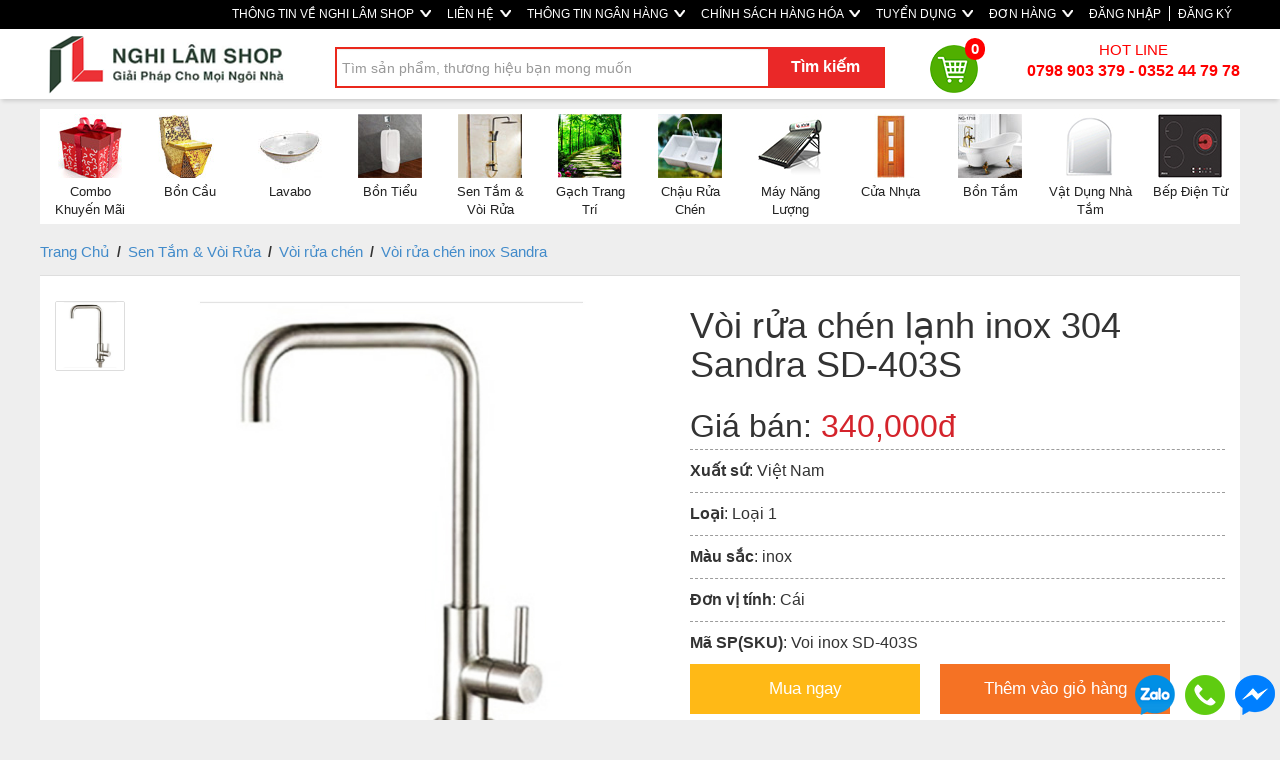

--- FILE ---
content_type: text/html; charset=utf-8
request_url: https://nghilamshop.com/San-pham/Voi-rua-chen-lanh-inox-304-Sandra-SD-403S-Loai-1-841.html
body_size: 81743
content:
<!DOCTYPE html>
<html lang="en">
<head>
    <meta charset="utf-8" />
    <meta http-equiv="refresh" content="1500">
    <title>V&#242;i rửa ch&#233;n lạnh inox 304 Sandra SD-403S - Nghi Lam Shop - nghilamshop.com</title>
    <link href="/favicon.ico" rel="shortcut icon" type="image/x-icon" />
    <meta http-equiv="X-UA-Compatible" content="IE=edge" />
    <meta name="viewport" content="width=device-width, initial-scale=1" />
    <meta http-equiv="P3P" cp="CAO DSP COR PSDa CONi TELi OUR STP COM NAV">
    <meta name="title" content="V&#242;i rửa ch&#233;n lạnh inox 304 Sandra SD-403S" />
    <meta name="og:title" content="V&#242;i rửa ch&#233;n lạnh inox 304 Sandra SD-403S" />
    <meta name="og:type" content="NghiLamShop" />
	<meta property="og:title" content="V&#242;i rửa ch&#233;n lạnh inox 304 Sandra SD-403S" />
    <meta property="og:type" content="NghiLamShop" />
    <meta name="fb:app_id" content="141487806439691" />
    <meta property="og:site_name" content="V&#242;i rửa ch&#233;n lạnh inox 304 Sandra SD-403S"/>

    <meta property="og:url" content="https://nghilamshop.com/San-pham/Voi-rua-chen-lanh-inox-304-Sandra-SD-403S-Loai-1-841.html"/>
    <meta name="twitter:url" content="https://nghilamshop.com/San-pham/Voi-rua-chen-lanh-inox-304-Sandra-SD-403S-Loai-1-841.html"/>
    <meta name="twitter:title" content="V&#242;i rửa ch&#233;n lạnh inox 304 Sandra SD-403S" />
        <meta name="description" content="nghilamshop.com - Nghi Lam Shop - Kênh chuyên cung cấp vật liêu xây dựng và trang trí nội thất" />
        <meta property="og:description" content="nghilamshop.com - Nghi Lam Shop - Kênh chuyên cung cấp vật liêu xây dựng và trang trí nội thất" />
        <meta name="twitter:description" content="nghilamshop.com - Nghi Lam Shop - Kênh chuyên cung cấp vật liêu xây dựng và trang trí nội thất" />
            <meta name="keywords" content="V&#242;i rửa ch&#233;n lạnh inox 304 Sandra SD-403S" />
            <meta property="og:image" content="https://nghilamshop.com/SalesUploads/39/14022020/9b48ebb0-9134-42a7-9295-059192b9363e.jpg"/>    
        <meta name="twitter:image" content="https://nghilamshop.com/SalesUploads/39/14022020/9b48ebb0-9134-42a7-9295-059192b9363e.jpg" />
    <link href="/Content/css/Frontend/reset?v=Hgj9z3Zx_WaNWrQDyvH6pYyWsW01Px9C4A3foelHpAk1" rel="stylesheet"/>
<link href="/Content/bootstrap?v=J2Pi3i7ohDZkJQWDWlQStdJtR0TPr0t8vF8A1SJRMjA1" rel="stylesheet"/>

    <link href="/Content/css/Frontend/stylesheet?v=gBOttIPx7S2tYHlqleMNvB9-FETY2NmMNb_EpCitdRQ1" rel="stylesheet"/>


    <script src="/bundles/jquery?v=DZqcTVBZQs4LsHvVEWnUqeZAIdFpEhFR6k63hAZsgf01"></script>
<script src="/bundles/common?v=ZQ79uYwyeltSBqBvUso3ml3ZOEFarzPEp5fMYS-frZA1"></script>
<script src="/bundles/jquery.cycle.all.2.74?v=2Zl2-UgDm371AOMAhHwF1v1Vn1aQ8rhKzPfzJ3ZPPMc1"></script>
<script src="/bundles/jcarousellite?v=9VyOr1PPcFTefmJuv0c2SLNkuQRkw8TXIg9mLfTGliY1"></script>

    <script src="/bundles/upload-image?v=sjq4RBKN6SpSoGxInkbzVX5K3TR3w9wyFDPWxzP1YMk1"></script>

    <script src="/bundles/function?v=_M4yEK8W_oFRXM4ny6DEOIiqAL0s7XH1Sdqbzt-r-PY1"></script>

    <script src="/bundles/bootstrap?v=YdjHmD6qRd6k8swxpLlQYWNSnaPfQoHyhUuPF8NPAXs1"></script>

    
	
	<script type="text/javascript">
		if (navigator.userAgent.match(/IEMobile\/10\.0/)) {
			var msViewportStyle = document.createElement("style");
			msViewportStyle.appendChild(
				document.createTextNode(
					"@-ms-viewport{width:auto!important}"
				)
			);
			document.getElementsByTagName("head")[0].
				appendChild(msViewportStyle);
		}
	</script>
	
	<!-- Global site tag (gtag.js) - Google Ads: 626881054 -->
	<script async src="https://www.googletagmanager.com/gtag/js?id=AW-626881054"></script>
	<script> 
		window.dataLayer = window.dataLayer || [];
		function gtag(){dataLayer.push(arguments);} 
		gtag('js', new Date());
		gtag('config', 'AW-626881054');
	</script> 
	
	
	<script>
	  gtag('event', 'page_view', {
		'send_to': 'AW-626881054',
		'ecomm_prodid': 'productids'
	  });
	</script>
	
	<script async custom-element="amp-analytics" src="https://cdn.ampproject.org/v0/amp-analytics-0.1.js"></script>
</head>

<body>
	<!--facebook-->

	<div id="fb-root"></div>
	<script>    (function (d, s, id) {
			var js, fjs = d.getElementsByTagName(s)[0];
			if (d.getElementById(id)) return;
			js = d.createElement(s); js.id = id;
			js.src = 'https://connect.facebook.net/vi_VN/sdk.js#xfbml=1&version=v2.11&appId=266598641082656&autoLogAppEvents=1';
			fjs.parentNode.insertBefore(js, fjs);
		} (document, 'script', 'facebook-jssdk'));
	 </script>
 
<div class="top-link">
    <div class="container">
    <div class="row">
        <ul class="nav navbar-nav">
            <li>
                <a class="Contact" href="/About">
                    THÔNG TIN VỀ NGHI LÂM SHOP
                    <img src="/Content/Frontend/img/home/arrow-white-bold.png" style="vertical-align: middle; margin-left: 3px; margin-top: -3px;" />
                </a>
            </li>
            <li>
                <a class="Contact" href="/Home/Contact">
                    LIÊN HỆ
                    <img src="/Content/Frontend/img/home/arrow-white-bold.png" style="vertical-align: middle; margin-left: 3px; margin-top: -3px;" />
                </a>
            </li>
            <li>
                <a href="/Home/Bank" class="service">
                    THÔNG TIN NGÂN HÀNG
                    <img src="/Content/Frontend/img/home/arrow-white-bold.png" style="vertical-align: middle; margin-left: 3px; margin-top: -3px;" />
                </a>
            </li>
            <li>
                <a href="/Information/Index" class="service">
                    CHÍNH SÁCH HÀNG HÓA
                    <img src="/Content/Frontend/img/home/arrow-white-bold.png" style="vertical-align: middle; margin-left: 3px; margin-top: -3px;" />
                </a>
            </li>

            <li>
                <a class="Resource" href="/HR/Index">
                    TUYỂN DỤNG
                    <img src="/Content/Frontend/img/home/arrow-white-bold.png" style="vertical-align: middle; margin-left: 3px; margin-top: -3px;" />
                </a>
            </li>

                <li>
                    <a class="Resource" href="/Account/Login?returnUrl=/Order/Transaction">
                        ĐƠN HÀNG
                        <img src="/Content/Frontend/img/home/arrow-white-bold.png" style="vertical-align: middle; margin-left: 3px; margin-top: -3px;" />
                    </a>
                </li>

            


    <li><a href="/Account/Login?returnUrl=/" id="loginLink">ĐĂNG NHẬP</a></li>
    <li role="separator" class="divider" style="width: 1.3px; height: 15px; background: #fff; margin-top: 6px;"></li>
    <li><a href="/Account/Register?returnUrl=/" id="loginLink">ĐĂNG KÝ</a></li>


            <li class="dropdown" style="display:none;">
                <a href="#" class="dropdown-toggle" data-toggle="dropdown" role="button" aria-haspopup="true" aria-expanded="false">
                    <span class="caret"></span>
                    <img src="/Content/Frontend/img/vn-flag.png" style="vertical-align: middle; margin-left: 3px;" />
                </a>
                <ul class="dropdown-menu">
                    <li>
                        <a href="#" target="_blank">
                            <img src="/Content/Frontend/img/us-flag.png" style="vertical-align: middle; margin-left: 3px;" /> English
                        </a>
                    </li>
                    <li role="separator" class="divider"></li>
                    <li>
                        <a href="#" target="_blank">
                            <img src="/Content/Frontend/img/vn-flag.png" style="vertical-align: middle; margin-left: 3px;" /> Vietnamese
                        </a>
                    </li>
                </ul>
            </li>
        </ul>
        </div>
    </div>
</div>

<style>
 .top-link
    {
        background: #000 !important; 
    }
    
    .top-link .container .navbar-nav 
    {
        float:right;
    }
    
   .top-link .container .navbar-nav > li > a 
    {
        padding-top: 0px;
        padding-bottom: 0px;
        line-height: 25px;
        color: #fff;
        font-size: 12px;
        padding: 2px 8px;
        font-family: arial;
        font-weight: 400;
    }
    
    .top-link .container .navbar-nav > li > a:hover 
    {
       color: #000;
    }
    
    .nav .caret {
        border-top-color: #fff;
        border-bottom-color: #fff;
    }

</style>
<div class="row search">
    <div class="container">
        <div class="logo col-md-3 col-sm-4 col-xs-12" style="padding:0px; width: 280px;">
            <a class="logo" href="/" style="margin-left:17px;">
                <img src="/Content/Frontend/img/logo.png" style="margin-bottom:5px;margin-top:5px;" />
            </a>
        </div>
        <div id="searchArea" class="col-md-9 col-sm-8 col-xs-12" style="width: calc(100% - 280px);">
            <ul class="top-search-area">
                <form class="navbar-form navbar-left" role="search">
                    <div class="form-group">
                        <input type="text" autocomplete="off" class="form-control search-text-input" placeholder="Tìm sản phẩm, thương hiệu bạn mong muốn" id="txtSearch">
                    </div>
                    <button type="button" class="btn btn-default btn-search" id="btnSearch">Tìm kiếm</button>
                </form>

                <div class="search-popup">

                </div>

                <a href="/Order" class="cart">
                    <img src="/Content/Frontend/menu/cart.png" />
                    <div class="number">0</div>
                </a>
                <div class="hotline">
                    HOT LINE </br>
                    <span><b>0798 903 379 - 0352 44 79 78</b></span>
                </div>
            </ul>
        </div>
        <div class="clear"></div>
    </div>
</div>

<div id="cateory-length" class="container">
    <div class="category-hozential">
        <ul>
                    <li>
                        <a href="../Combo-Khuyen-Mai-18.html">
                            <div class="img">
                                <img src="/Content/Frontend/category/icon/18.jpg?v=2" title="Combo Khuyến Mãi" />
                            </div>
                            <div class="description">
                                Combo Khuyến M&#227;i
                            </div>
                        </a>
                    </li>
                    <li>
                        <a href="../Bon-Cau-11.html">
                            <div class="img">
                                <img src="/Content/Frontend/category/icon/11.jpg?v=2" title="Bồn Cầu" />
                            </div>
                            <div class="description">
                                Bồn Cầu
                            </div>
                        </a>
                    </li>
                    <li>
                        <a href="../Lavabo-8.html">
                            <div class="img">
                                <img src="/Content/Frontend/category/icon/8.jpg?v=2" title="Lavabo" />
                            </div>
                            <div class="description">
                                Lavabo
                            </div>
                        </a>
                    </li>
                    <li>
                        <a href="../Bon-Tieu-15.html">
                            <div class="img">
                                <img src="/Content/Frontend/category/icon/15.jpg?v=2" title="Bồn Tiểu" />
                            </div>
                            <div class="description">
                                Bồn Tiểu
                            </div>
                        </a>
                    </li>
                    <li>
                        <a href="../Sen-Tam-Voi-Rua-16.html">
                            <div class="img">
                                <img src="/Content/Frontend/category/icon/16.jpg?v=2" title="Sen Tắm & Vòi Rửa" />
                            </div>
                            <div class="description">
                                Sen Tắm &amp; V&#242;i Rửa
                            </div>
                        </a>
                    </li>
                    <li>
                        <a href="../Gach-Trang-Tri-7.html">
                            <div class="img">
                                <img src="/Content/Frontend/category/icon/7.jpg?v=2" title="Gạch Trang Trí" />
                            </div>
                            <div class="description">
                                Gạch Trang Tr&#237;
                            </div>
                        </a>
                    </li>
                    <li>
                        <a href="../Chau-Rua-Chen-17.html">
                            <div class="img">
                                <img src="/Content/Frontend/category/icon/17.jpg?v=2" title="Chậu Rửa Chén" />
                            </div>
                            <div class="description">
                                Chậu Rửa Ch&#233;n
                            </div>
                        </a>
                    </li>
                    <li>
                        <a href="../May-Nang-Luong-12.html">
                            <div class="img">
                                <img src="/Content/Frontend/category/icon/12.jpg?v=2" title="Máy Năng Lượng" />
                            </div>
                            <div class="description">
                                M&#225;y Năng Lượng
                            </div>
                        </a>
                    </li>
                    <li>
                        <a href="../Cua-Nhua-9.html">
                            <div class="img">
                                <img src="/Content/Frontend/category/icon/9.jpg?v=2" title="Cửa Nhựa" />
                            </div>
                            <div class="description">
                                Cửa Nhựa
                            </div>
                        </a>
                    </li>
                    <li>
                        <a href="../Bon-Tam-10.html">
                            <div class="img">
                                <img src="/Content/Frontend/category/icon/10.jpg?v=2" title="Bồn Tắm" />
                            </div>
                            <div class="description">
                                Bồn Tắm
                            </div>
                        </a>
                    </li>
                    <li>
                        <a href="../Vat-Dung-Nha-Tam-14.html">
                            <div class="img">
                                <img src="/Content/Frontend/category/icon/14.jpg?v=2" title="Vật Dụng Nhà Tắm" />
                            </div>
                            <div class="description">
                                Vật Dụng Nh&#224; Tắm
                            </div>
                        </a>
                    </li>
                    <li>
                        <a href="../Bep-Dien-Tu-13.html">
                            <div class="img">
                                <img src="/Content/Frontend/category/icon/13.jpg?v=2" title="Bếp Điện Từ" />
                            </div>
                            <div class="description">
                                Bếp Điện Từ
                            </div>
                        </a>
                    </li>
        </ul>
    </div>

    <div class="clear"></div>
 </div>
    <style>

        .search.row {
            box-shadow: 0 4px 4px -2px rgba(0,0,0,.15);
            z-index: 10;
            margin-bottom: 10px;
            background: #fff;
        }

            .search.row.fixed {
                position: fixed;
                margin-left: auto;
                margin-right: auto;
                left: 0px;
                right: 0px;
                background: #fff;
                top: 0px;
                z-index: 10000;
            }

            .search.row .container {
                padding-left: 0px;
                padding-right: 0px;
            }

        .search-text-input {
            height: 41px;
            width: 550px;
            padding-left: 5px;
            margin-top: 10px;
            border-radius: 0px;
            border: 2px solid #ea281c;
            line-height: 30px;
        }

        .label-category {
            position: absolute;
            margin-top: 21px;
            margin-left: 10px;
        }

        .btn-search {
            background: #ea2828;
            border-radius: 0px;
            border: 0px;
            margin-left: -117px;
            width: 115px;
            height: 39px;
            margin-top: 10px;
            font-size: 16px;
            color: #fff;
            font-weight: bold;
            position: absolute;
        }

            .btn-search:hover {
                background: #ea2828;
            }

        .search-popup {
            position: absolute;
            display: none;
            margin-top: 58px;
            background: #fff;
            margin-left: 15px;
            z-index: 1000;
            width: 550px;
            border: 1px solid #ddd;
            box-shadow: 1px 1px #888888;
        }

            .search-popup li.search-item {
                line-height: 22px;
                padding-left: 10px;
                padding-top: 7px;
                padding-bottom: 7px;
                border-bottom: 1px solid #ddd;
            }

                .search-popup li.search-item a {
                    color: #000;
                }

                    .search-popup li.search-item a.category-s {
                        color: #777;
                        font-size: 12px;
                    }

        .cart {
            display: inline-block;
            position: relative;
            margin-top: 15px;
            margin-left: 30px;
            font-size: 15px;
            color: #000;
            line-height: 48px;
        }

            .cart:hover {
                cursor: pointer;
                text-decoration: none;
                opacity: 0.7;
                filter: alpha(opacity="70")
            }

            .cart img {
                margin-right: 5px;
            }

            .cart .number {
                line-height: 20px;
                position: absolute;
                background: #ff0000;
                border-radius: 15px;
                padding: 1px 6px;
                color: #fff;
                font-weight: bold;
                margin-top: -55px;
                margin-left: 35px;
            }

        .hotline {
            display: inline-block;
            color: #ff0000;
            font-size: 15px;
            text-align: center;
            margin-top: 10px;
            vertical-align: middle;
            float: right;
        }

            .hotline span {
                font-size: 16px;
                font-weight: bold;
            }


        .category-hozential {
            width: 100%;
            height: 115px;
            background: #fff;
			margin-bottom: 5px;
        }

            .category-hozential ul {
                width: 2000px;
            }

                .category-hozential ul li {
                    float: left;
                    width: 90px;
                    height: 70px;
                    font-size: 13px;
                    font-weight: 500;
                    border-radius: 15px;
                    margin: 5px;
                    text-align: center;
                    vertical-align: bottom;
                    display: table;
                }

                    .category-hozential ul li a {
                        display: table-cell;
                        vertical-align: middle;
                        height: 70px;
                        color: #222;
                        padding-left: 3px;
                        padding-right: 3px;
                    }

                        .category-hozential ul li a .img {
							margin-bottom: 5px;
						}
						
                        .category-hozential ul li a .img img {
                            width: 64px;
                        }
    </style>
    <script>
        function gotoSearchProduct(url) {
            window.location.href = url;
        }

        $(document).ready(function () {
            var length = $('.category-hozential ul li').length * 100;
            $('.category-hozential ul').css('width', length + 'px');
        });
    </script>


    <div id="main-content" class="container">
		
        
        


<link rel="stylesheet" type="text/css" href="../../Content/fancybox/jquery.fancybox.css"/>
<link rel="stylesheet" type="text/css" href="//cdn.jsdelivr.net/jquery.slick/1.6.0/slick.css"/>
<script type="text/javascript" src="//cdn.jsdelivr.net/jquery.slick/1.6.0/slick.min.js"></script>
<script type="text/javascript" src="../../Scripts/jquery.elevatezoom.js"></script>
<script type="text/javascript" src="../../Scripts/jquery.fancybox.pack.js"></script>

<script>
  gtag('event', 'view_item', {
    'send_to': 'AW-626881054',
    'value': 340000,
    'items': [{
      'id': '841',
      'google_business_vertical': 'retail'
    }]
  });
  
  function gtag_report_conversion(url) {
	   var callback = function () {
		   if (typeof(url) != 'undefined') {
			 window.location = url;
		   }
	   }; 
	   gtag('event', 'conversion', {
	     'send_to': 'AW-626881054/br92CJHHmskBENKU5N0C', 'event_callback': callback 
	   }); 
	   return false; 
	  } 
</script>

<div class="body">
    <div class="row">

        <div class="map">
            <a href="/">Trang Chủ</a>

            <span class="arrow-right"> / </span>
            <a href="../Sen-Tam-Voi-Rua-16.html">Sen Tắm &amp; V&#242;i Rửa</a>



                <span class="arrow-right"> / </span>
                <a href="../Voi-rua-chen-39.html">V&#242;i rửa ch&#233;n</a>


                <span class="arrow-right"> / </span>
                <a href="../Voi-rua-chen-inox-Sandra-116.html">V&#242;i rửa ch&#233;n inox Sandra</a>
        </div>

        <div style="background: #fff; padding-bottom: 20px; margin-bottom: 30px;">
            <div>
                <div class="col-md-1 col-sm-1 col-xs-2" style="margin-top: 25px; margin-bottom: 40px;">
                    <div id="gallery_01">
                            <a href="#" data-image="../../SalesUploads/39/14022020/9b48ebb0-9134-42a7-9295-059192b9363e.jpg" data-zoom-image="../../SalesUploads/39/14022020/9b48ebb0-9134-42a7-9295-059192b9363e.jpg" class="active">
                                <img id="img_01" src="../../SalesUploads/39/14022020/9b48ebb0-9134-42a7-9295-059192b9363e.jpg" class="img-responsive" />
                            </a>





                    </div>
                </div>
                <div class="col-md-5 col-sm-5 col-xs-10" style="margin-top: 25px; padding: 0px;">
                    <img id="zoom_09" alt="V&#242;i rửa ch&#233;n lạnh inox 304 Sandra SD-403S" src="../../SalesUploads/39/14022020/9b48ebb0-9134-42a7-9295-059192b9363e.jpg" data-zoom-image="../../SalesUploads/39/14022020/9b48ebb0-9134-42a7-9295-059192b9363e.jpg" class="img-responsive" />
                </div>

                <div class="col-md-6 col-sm-6 col-xs-12" style="padding-left: 50px;">
                    <h1 style="margin-bottom: 20px; margin-top: 30px;">
                        V&#242;i rửa ch&#233;n lạnh inox 304 Sandra SD-403S
                    </h1>

                    <div class="rice" style="font-size: 32px; margin-bottom: 10px;">
                        Giá bán:
                                <span style="color: #d4232b;">340,000đ</span>


                    </div>

                        <div class="date-detail">
                            <span><b>Xuất sứ</b>: Việt Nam</span>
                        </div>

                        <div class="date-detail">
                            <span><b>Loại</b>: Loại 1</span>
                        </div>


                        <div class="date-detail">
                            <span><b>Màu sắc</b>: inox </span>
                        </div>

                        <div class="date-detail">
                            <span><b>Đơn vị tính</b>: C&#225;i </span>
                        </div>

                    <div class="date-detail">
                        <span><b>Mã SP(SKU)</b>: Voi inox SD-403S</span>
                    </div>

                    <div class="cta-area">
                        <div class="buy-product">
                                <a href="/Order?productId=841&buyNow=true" class="buy-now">
                                    <span class="btn-buy-product">
                                        Mua ngay
                                    </span>
                                </a>
                        </div>
                        <div class="buy-product add-to-cart-but">
                                <a href="/Order?productId=841" class="add-to-cart">
                                    <span class="btn-buy-product-cart">
                                        Thêm vào giỏ hàng
                                    </span>
                                </a>
                        </div>
                        <div class="clearfix"> </div>

                        <a class="call-now" id="callNowDetail" style="margin-top: 20px; color: #000; vertical-align: middle; display:block; font-size: 16px;"
                           href="tel:+84798903379" target="_blank">
                            CALL NOW <img src="../../Content/Frontend/img/call-now.png" />
                        </a>
                    </div>

                    <div class="phone-number" style="margin-top: 30px;">
                        <p style="color:Red;">Thời gian giao hàng trong vòng 1 đến 2 ngày tính từ ngày đặt hàng.</p>
                        <h4>Tư vấn đặt hàng:<b style="font-size:18px;"> 0798 903 379 - 0352 44 79 78</b></h4>

                    </div>

                    <div>
                    </div>

                    <ul class="col-md-12 col-sm-12 col-xs-12" style="border: 0 none; float: left; font-size: 100%; list-style-type: none; margin: 20px 10px;padding: 0; display: inline;">
                        <li class="fb_like col-md-3 col-sm-3 col-xs-3" style="margin-right:10px;">
                            <div class="fb-like" data-send="true" data-layout="button_count" data-width="150" data-show-faces="true"></div>
                        </li>
                        <!--li class="col-md-3 col-sm-3 col-xs-3">
            <iframe scrolling="no" frameborder="0" allowtransparency="true" src="https://platform.twitter.com/widgets/tweet_button.1347008535.html#_=1351639095610&amp;count=horizontal&amp;id=twitter-widget-0&amp;
                 lang=en&amp;original_referer=../San-pham/Voi-rua-chen-lanh-inox-304-Sandra-SD-403S-Loai-1-340000-841.html/&amp;
                 via=your_screen_name" class="twitter-share-button twitter-count-horizontal" style="width: 109px; height: 20px;"
                    title="Twitter Tweet Button" data-twttr-rendered="true"></iframe>
        </li-->
                    </ul>
                </div>
            </div>

            <div class="clearfix"> </div>



            <div class="col-md-12 col-sm-12 col-xs-12">
				<div style="display:none;">
                <div class="detail-title">Hình ảnh sản phẩm</div>
                    <div class="image-center">
                        <img alt="Vòi rửa chén lạnh inox 304 Sandra SD-403S" src="../../SalesUploads/39/14022020/9b48ebb0-9134-42a7-9295-059192b9363e.jpg" class="img-responsive" />
                    </div>
                    <p class="description-image"></p>

                                                                                                                                                				</div>
            </div>

                <div class="col-md-12 col-sm-12 col-xs-12 conditions">
                    <div class="detail-title">Thông tin sản phẩm</div>
                    <p style="text-align: center;"><span style="font-size: x-large;"><strong> Vòi rửa chén lạnh inox 304 Sandra SD-403S</strong></span></p>
<p style="text-align: justify;"><strong><span style="font-size: large;"> </span></strong></p>
<p style="text-align: justify;"><span style="font-size: large;"><strong>THÔNG TIN CHI TIẾT SẢN PHẨM</strong></span></p>
<p style="text-align: justify;"><span style="font-size: large;"> Mã sản phẩm: SD-403S </span></p>
<p style="text-align: justify;"><span style="font-size: large;"> Xuất xứ: <em>Việt Nam.</em></span></p>
<p style="text-align: justify;"><span style="font-size: large;"> Chất liệu: <em>inox 304</em>.<em><br /></em></span></p>
<p style="text-align: justify;"><span style="font-size: large;"> Công nghệ :<em>Italy.</em></span></p>
<p style="text-align: justify;"><span style="font-size: large;"> Công năng : <em>rửa chén.</em></span></p>
<p><span style="font-size: large;"><strong> </strong>Bảo hành : 5 năm </span></p>
<p><span style="font-size: large;"> Van lõi xứ có độ bền cao</span></p>
<p><span style="font-size: large;"> Miễn phí vận chuyển khi mua cùng chậu rửa chén</span></p>
<p style="text-align: justify;"><span style="font-size: large;"><em> </em></span></p>
<p style="text-align: justify;"><em><strong> </strong></em></p>
<p style="text-align: justify;"><em> </em></p>
<p> </p>
                </div>
        </div>
    </div>

        <div class="row">
            <div class="top-product-sales">
    <div class="xem-nhieu">
         <h3>Sản phẩm liên quan</h3>
    </div>
    <div class="box-list-product">
        <div class="box-product">
            <a href="../San-pham/Voi-rua-chen-lanh-inox-304-Sandra-SD-402S-Loai-1-840.html">
                <img class="img-responsive" src="./../SalesUploads/39/14022020/2c85ee53-f513-4317-908e-26bd5932c754_320x320.jpg" alt="V&#242;i rửa ch&#233;n lạnh inox 304 Sandra SD-402S" />
            </a>

            <div class="product-name">
                <a href="../San-pham/Voi-rua-chen-lanh-inox-304-Sandra-SD-402S-Loai-1-840.html">
                    V&#242;i rửa ch&#233;n lạnh inox 304 Sandra SD-402S
                </a>
            </div>

            <div class="material">
                Loại 1
            </div>

            <div class="size">
                
            </div>

                    <div class="gia-ban-2">
                        <h5>340,000đ</h5>
                    </div>
                    <div class="gia-thi-truong-2">
                        <h5>
<span style='text-decoration: line-through;'>500,000 đ</span>                        </h5>
                    </div>

        </div>
        <div class="box-product">
            <a href="../San-pham/Voi-rua-chen-lanh-inox-304-Sandra-SD-418S-Loai-1-842.html">
                <img class="img-responsive" src="./../SalesUploads/39/14022020/a2258de5-d349-44d3-bbae-a5aae98b1ef7_320x320.jpg" alt="V&#242;i rửa ch&#233;n lạnh inox 304 Sandra SD-418S" />
            </a>

            <div class="product-name">
                <a href="../San-pham/Voi-rua-chen-lanh-inox-304-Sandra-SD-418S-Loai-1-842.html">
                    V&#242;i rửa ch&#233;n lạnh inox 304 Sandra SD-418S
                </a>
            </div>

            <div class="material">
                Loại 1
            </div>

            <div class="size">
                
            </div>

                    <div class="gia-ban-2">
                        <h5>220,000đ</h5>
                    </div>
                    <div class="gia-thi-truong-2">
                        <h5>
<span style='text-decoration: line-through;'>450,000 đ</span>                        </h5>
                    </div>

        </div>
        <div class="box-product">
            <a href="../San-pham/Voi-rua-chen-lanh-co-gian-inox-304-Sandra-SD-419S-Loai-1-843.html">
                <img class="img-responsive" src="./../SalesUploads/39/14022020/d4dbbd2c-5025-4d0e-bec7-fa2bb2407a8e_320x320.jpg" alt="V&#242;i rửa ch&#233;n lạnh co gi&#227;n inox 304 Sandra SD-419S" />
            </a>

            <div class="product-name">
                <a href="../San-pham/Voi-rua-chen-lanh-co-gian-inox-304-Sandra-SD-419S-Loai-1-843.html">
                    V&#242;i rửa ch&#233;n lạnh co gi&#227;n inox 304 Sandra SD-419S
                </a>
            </div>

            <div class="material">
                Loại 1
            </div>

            <div class="size">
                
            </div>

                    <div class="gia-ban-2">
                        <h5>350,000đ</h5>
                    </div>
                    <div class="gia-thi-truong-2">
                        <h5>
<span style='text-decoration: line-through;'>600,000 đ</span>                        </h5>
                    </div>

        </div>
        <div class="box-product">
            <a href="../San-pham/Voi-rua-chen-nong-lanh-inox-304-Sandra-SD-320-Loai-1-852.html">
                <img class="img-responsive" src="./../SalesUploads/39/14022020/e240c6ed-20ff-4060-8ed4-15c4ef453dda_320x320.jpg" alt="V&#242;i rửa ch&#233;n n&#243;ng lạnh inox 304 Sandra SD-320" />
            </a>

            <div class="product-name">
                <a href="../San-pham/Voi-rua-chen-nong-lanh-inox-304-Sandra-SD-320-Loai-1-852.html">
                    V&#242;i rửa ch&#233;n n&#243;ng lạnh inox 304 Sandra SD-320
                </a>
            </div>

            <div class="material">
                Loại 1
            </div>

            <div class="size">
                
            </div>

                    <div class="gia-ban-2">
                        <h5>950,000đ</h5>
                    </div>
                    <div class="gia-thi-truong-2">
                        <h5>
<span style='text-decoration: line-through;'>1,300,000 đ</span>                        </h5>
                    </div>

        </div>
        <div class="box-product">
            <a href="../San-pham/Voi-rua-chen-nong-lanh-inox-304-Sandra-SD-317-Loai-1-853.html">
                <img class="img-responsive" src="./../SalesUploads/39/14022020/c13451fd-56d3-4d4f-a401-ddc9cb34da5e_320x320.jpg" alt="V&#242;i rửa ch&#233;n n&#243;ng lạnh inox 304 Sandra SD-317" />
            </a>

            <div class="product-name">
                <a href="../San-pham/Voi-rua-chen-nong-lanh-inox-304-Sandra-SD-317-Loai-1-853.html">
                    V&#242;i rửa ch&#233;n n&#243;ng lạnh inox 304 Sandra SD-317
                </a>
            </div>

            <div class="material">
                Loại 1
            </div>

            <div class="size">
                
            </div>

                    <div class="gia-ban-2">
                        <h5>700,000đ</h5>
                    </div>
                    <div class="gia-thi-truong-2">
                        <h5>
<span style='text-decoration: line-through;'>1,050,000 đ</span>                        </h5>
                    </div>

        </div>
        <div class="box-product">
            <a href="../San-pham/Voi-rua-chen-nong-lanh-inox-304-Sandra-SD-308-Loai-1-859.html">
                <img class="img-responsive" src="./../SalesUploads/39/15022020/c743f31a-6053-477b-a641-c63216f87f38_320x320.jpg" alt="V&#242;i rửa ch&#233;n n&#243;ng lạnh inox 304 Sandra SD-308" />
            </a>

            <div class="product-name">
                <a href="../San-pham/Voi-rua-chen-nong-lanh-inox-304-Sandra-SD-308-Loai-1-859.html">
                    V&#242;i rửa ch&#233;n n&#243;ng lạnh inox 304 Sandra SD-308
                </a>
            </div>

            <div class="material">
                Loại 1
            </div>

            <div class="size">
                
            </div>

                    <div class="gia-ban-2">
                        <h5>790,000đ</h5>
                    </div>
                    <div class="gia-thi-truong-2">
                        <h5>
<span style='text-decoration: line-through;'>1,300,000 đ</span>                        </h5>
                    </div>

        </div>
        <div class="box-product">
            <a href="../San-pham/Voi-rua-chen-nong-lanh-inox-304-Sandra-SD-310-Loai-1-858.html">
                <img class="img-responsive" src="./../SalesUploads/39/15022020/06b7f897-b60f-4ce0-af1a-b7cf1061dd80_320x320.jpg" alt="V&#242;i rửa ch&#233;n n&#243;ng lạnh inox 304 Sandra SD-310" />
            </a>

            <div class="product-name">
                <a href="../San-pham/Voi-rua-chen-nong-lanh-inox-304-Sandra-SD-310-Loai-1-858.html">
                    V&#242;i rửa ch&#233;n n&#243;ng lạnh inox 304 Sandra SD-310
                </a>
            </div>

            <div class="material">
                Loại 1
            </div>

            <div class="size">
                
            </div>

                    <div class="gia-ban-2">
                        <h5>760,000đ</h5>
                    </div>
                    <div class="gia-thi-truong-2">
                        <h5>
<span style='text-decoration: line-through;'>1,300,000 đ</span>                        </h5>
                    </div>

        </div>
        <div class="box-product">
            <a href="../San-pham/Voi-rua-chen-nong-lanh-inox-304-Sandra-SD-311-Loai-1-857.html">
                <img class="img-responsive" src="./../SalesUploads/39/15022020/64195de4-07b7-4b40-8f02-3d7ea19809af_320x320.jpg" alt="V&#242;i rửa ch&#233;n n&#243;ng lạnh inox 304 Sandra SD-311" />
            </a>

            <div class="product-name">
                <a href="../San-pham/Voi-rua-chen-nong-lanh-inox-304-Sandra-SD-311-Loai-1-857.html">
                    V&#242;i rửa ch&#233;n n&#243;ng lạnh inox 304 Sandra SD-311
                </a>
            </div>

            <div class="material">
                Loại 1
            </div>

            <div class="size">
                
            </div>

                    <div class="gia-ban-2">
                        <h5>450,000đ</h5>
                    </div>
                    <div class="gia-thi-truong-2">
                        <h5>
<span style='text-decoration: line-through;'>775,000 đ</span>                        </h5>
                    </div>

        </div>
        <div class="box-product">
            <a href="../San-pham/Voi-rua-chen-nong-lanh-inox-304-Sandra-SD-312-Loai-1-856.html">
                <img class="img-responsive" src="./../SalesUploads/39/15022020/e5fb3638-894c-4682-b842-7906c7dbebb3_320x320.jpg" alt="V&#242;i rửa ch&#233;n n&#243;ng lạnh inox 304 Sandra SD-312" />
            </a>

            <div class="product-name">
                <a href="../San-pham/Voi-rua-chen-nong-lanh-inox-304-Sandra-SD-312-Loai-1-856.html">
                    V&#242;i rửa ch&#233;n n&#243;ng lạnh inox 304 Sandra SD-312
                </a>
            </div>

            <div class="material">
                Loại 1
            </div>

            <div class="size">
                
            </div>

                    <div class="gia-ban-2">
                        <h5>900,000đ</h5>
                    </div>
                    <div class="gia-thi-truong-2">
                        <h5>
<span style='text-decoration: line-through;'>1,350,000 đ</span>                        </h5>
                    </div>

        </div>
        <div class="box-product">
            <a href="../San-pham/Voi-rua-chen-nong-lanh-inox-304-Sandra-SD-314-Loai-1-855.html">
                <img class="img-responsive" src="./../SalesUploads/39/15022020/26ced34b-d1c1-4fb7-9a2a-64ada62c12b6_320x320.jpg" alt="V&#242;i rửa ch&#233;n n&#243;ng lạnh inox 304 Sandra SD-314" />
            </a>

            <div class="product-name">
                <a href="../San-pham/Voi-rua-chen-nong-lanh-inox-304-Sandra-SD-314-Loai-1-855.html">
                    V&#242;i rửa ch&#233;n n&#243;ng lạnh inox 304 Sandra SD-314
                </a>
            </div>

            <div class="material">
                Loại 1
            </div>

            <div class="size">
                
            </div>

                    <div class="gia-ban-2">
                        <h5>900,000đ</h5>
                    </div>
                    <div class="gia-thi-truong-2">
                        <h5>
<span style='text-decoration: line-through;'>1,400,000 đ</span>                        </h5>
                    </div>

        </div>
        <div class="box-product">
            <a href="../San-pham/Voi-rua-chen-nong-lanh-inox-304-Sandra-SD-316-Loai-1-854.html">
                <img class="img-responsive" src="./../SalesUploads/39/15022020/55244312-3976-484c-bd01-bb18c5b1682f_320x320.jpg" alt="V&#242;i rửa ch&#233;n n&#243;ng lạnh inox 304 Sandra SD-316" />
            </a>

            <div class="product-name">
                <a href="../San-pham/Voi-rua-chen-nong-lanh-inox-304-Sandra-SD-316-Loai-1-854.html">
                    V&#242;i rửa ch&#233;n n&#243;ng lạnh inox 304 Sandra SD-316
                </a>
            </div>

            <div class="material">
                Loại 1
            </div>

            <div class="size">
                
            </div>

                    <div class="gia-ban-2">
                        <h5>590,000đ</h5>
                    </div>
                    <div class="gia-thi-truong-2">
                        <h5>
<span style='text-decoration: line-through;'>825,000 đ</span>                        </h5>
                    </div>

        </div>
        <div class="box-product">
            <a href="../San-pham/Voi-rua-chen-lanh-co-day-rut-inox-304-Sandra-SD-300S-Loai-1-851.html">
                <img class="img-responsive" src="./../SalesUploads/39/14022020/6552f00f-f1e5-4588-aad7-9a8945851289_320x320.jpg" alt="V&#242;i rửa ch&#233;n lạnh c&#243; d&#226;y r&#250;t inox 304 Sandra SD-300S" />
            </a>

            <div class="product-name">
                <a href="../San-pham/Voi-rua-chen-lanh-co-day-rut-inox-304-Sandra-SD-300S-Loai-1-851.html">
                    V&#242;i rửa ch&#233;n lạnh c&#243; d&#226;y r&#250;t inox 304 Sandra SD-300S
                </a>
            </div>

            <div class="material">
                Loại 1
            </div>

            <div class="size">
                
            </div>

                    <div class="gia-ban-2">
                        <h5>990,000đ</h5>
                    </div>
                    <div class="gia-thi-truong-2">
                        <h5>
<span style='text-decoration: line-through;'>2,150,000 đ</span>                        </h5>
                    </div>

        </div>
    </div>
	
	<div class="clearfix"></div>
</div>



        </div>
            <div class="row">
            <div class="top-product-sales">
    <div class="xem-nhieu">
         <h3>Sản phẩm bán chạy</h3>
    </div>
    <div class="box-list-product">
        <div class="box-product">
            <a href="../San-pham/Gach-lat-san-Vitaly-40x40-4606-Loai-1-40-x-40-cm-(Thung-6-vien-=-096-m&#178;-)-595.html">
                <img class="img-responsive" src="./../SalesUploads/92/18122019/3a0c3d57-3f18-40a1-8827-57dd2ea562eb_320x320.jpg" alt="Gạch l&#225;t s&#226;n Vitaly 40x40 4606" />
            </a>

            <div class="product-name">
                <a href="../San-pham/Gach-lat-san-Vitaly-40x40-4606-Loai-1-40-x-40-cm-(Thung-6-vien-=-096-m&#178;-)-595.html">
                    Gạch l&#225;t s&#226;n Vitaly 40x40 4606
                </a>
            </div>

            <div class="material">
                Loại 1
            </div>

            <div class="size">
                40 x 40 cm (Th&#249;ng 6 vi&#234;n = 0,96 m&#178; )
            </div>

                    <div class="gia-ban-2">
                        <h5>105,000đ</h5>
                    </div>
                    <div class="gia-thi-truong-2">
                        <h5>
<span style='text-decoration: line-through;'>150,000 đ</span>                        </h5>
                    </div>

        </div>
        <div class="box-product">
            <a href="../San-pham/Gach-bong-kinh-Trung-Quoc-80x80-N13-Loai-1-80-x-80-cm-(Thung-3-vien-=-192m&#178;-)-541.html">
                <img class="img-responsive" src="./../SalesUploads/81/16122019/8c1fd033-6197-4a23-9e3d-7ad6d2643706_320x320.jpg" alt="Gạch b&#243;ng k&#237;nh Trung Quốc 80x80 N13" />
            </a>

            <div class="product-name">
                <a href="../San-pham/Gach-bong-kinh-Trung-Quoc-80x80-N13-Loai-1-80-x-80-cm-(Thung-3-vien-=-192m&#178;-)-541.html">
                    Gạch b&#243;ng k&#237;nh Trung Quốc 80x80 N13
                </a>
            </div>

            <div class="material">
                Loại 1
            </div>

            <div class="size">
                80 x 80 cm (Th&#249;ng 3 vi&#234;n = 1,92m&#178; )
            </div>

                    <div class="gia-ban-2">
                        <h5>Giá bán: <b>Liên hệ</b></h5>
                    </div>

        </div>
        <div class="box-product">
            <a href="../San-pham/Gach-op-tuong-30x60-BNC-3600-63D-64V-Loai-1-30x60-cm-(-1-thung-6-vien-=-108-m&#178;-983.html">
                <img class="img-responsive" src="./../SalesUploads/128/11032020/31befef8-c425-453d-840f-cdd315bfa1ad_320x320.jpg" alt="Gạch ốp tường 30x60 BNC 3600-63D-64V" />
            </a>

            <div class="product-name">
                <a href="../San-pham/Gach-op-tuong-30x60-BNC-3600-63D-64V-Loai-1-30x60-cm-(-1-thung-6-vien-=-108-m&#178;-983.html">
                    Gạch ốp tường 30x60 BNC 3600-63D-64V
                </a>
            </div>

            <div class="material">
                Loại 1
            </div>

            <div class="size">
                30x60 cm ( 1 th&#249;ng 6 vi&#234;n = 1.08 m&#178;
            </div>

                    <div class="gia-ban-2">
                        <h5>121,000đ</h5>
                    </div>
                    <div class="gia-thi-truong-2">
                        <h5>
<span style='text-decoration: line-through;'>300,000 đ</span>                        </h5>
                    </div>

        </div>
        <div class="box-product">
            <a href="../San-pham/Ban-cau-1-khoi-LARTO-LTBC3399-Loai-1-695x375x610-mm-1305.html">
                <img class="img-responsive" src="./../SalesUploads/32/20072020/6fd82452-5b87-4579-acee-cca8954b4e96_320x320.jpg" alt="B&#224;n cầu 1 khối LARTO LTBC3399" />
            </a>

            <div class="product-name">
                <a href="../San-pham/Ban-cau-1-khoi-LARTO-LTBC3399-Loai-1-695x375x610-mm-1305.html">
                    B&#224;n cầu 1 khối LARTO LTBC3399
                </a>
            </div>

            <div class="material">
                Loại 1
            </div>

            <div class="size">
                695x375x610 mm
            </div>

                    <div class="gia-ban-2">
                        <h5>4,560,000đ</h5>
                    </div>
                    <div class="gia-thi-truong-2">
                        <h5>
<span style='text-decoration: line-through;'>6,800,000 đ</span>                        </h5>
                    </div>

        </div>
        <div class="box-product">
            <a href="../San-pham/Ban-cau-1-khoi-kim-cuong-LARTO-LTBC3339-Loai-1-690-x-375-x-820-mm-1307.html">
                <img class="img-responsive" src="./../SalesUploads/32/21072020/a7fe4c77-e664-4de9-96d0-605c16ebc58f_320x320.jpg" alt="B&#224;n cầu 1 khối kim cương LARTO LTBC3339" />
            </a>

            <div class="product-name">
                <a href="../San-pham/Ban-cau-1-khoi-kim-cuong-LARTO-LTBC3339-Loai-1-690-x-375-x-820-mm-1307.html">
                    B&#224;n cầu 1 khối kim cương LARTO LTBC3339
                </a>
            </div>

            <div class="material">
                Loại 1
            </div>

            <div class="size">
                690 x 375 x 820 mm
            </div>

                    <div class="gia-ban-2">
                        <h5>3,000,000đ</h5>
                    </div>
                    <div class="gia-thi-truong-2">
                        <h5>
<span style='text-decoration: line-through;'>4,300,000 đ</span>                        </h5>
                    </div>

        </div>
        <div class="box-product">
            <a href="../San-pham/Ban-cau-1-khoi-LARTO-LTBC3389-Loai-1-770-x-500-x-680-mm-1306.html">
                <img class="img-responsive" src="./../SalesUploads/32/21072020/110231cc-d2a2-4d77-9a42-6adfe55a4e3b_320x320.jpg" alt="B&#224;n cầu 1 khối LARTO LTBC3389" />
            </a>

            <div class="product-name">
                <a href="../San-pham/Ban-cau-1-khoi-LARTO-LTBC3389-Loai-1-770-x-500-x-680-mm-1306.html">
                    B&#224;n cầu 1 khối LARTO LTBC3389
                </a>
            </div>

            <div class="material">
                Loại 1
            </div>

            <div class="size">
                770 x 500 x 680 mm
            </div>

                    <div class="gia-ban-2">
                        <h5>5,020,000đ</h5>
                    </div>
                    <div class="gia-thi-truong-2">
                        <h5>
<span style='text-decoration: line-through;'>7,890,000 đ</span>                        </h5>
                    </div>

        </div>
        <div class="box-product">
            <a href="../San-pham/Gach-catalan-60x60-6119-Loai-1-60-x-60-cm-(Thung-4-vien-=-144m2)-37.html">
                <img class="img-responsive" src="./../SalesUploads/25/10112019/c255f9d2-25c5-4959-b2f1-e503998f413b_320x320.jpg" alt="Gạch catalan 60x60 6119" />
            </a>

            <div class="product-name">
                <a href="../San-pham/Gach-catalan-60x60-6119-Loai-1-60-x-60-cm-(Thung-4-vien-=-144m2)-37.html">
                    Gạch catalan 60x60 6119
                </a>
            </div>

            <div class="material">
                Loại 1
            </div>

            <div class="size">
                60 x 60 cm (Th&#249;ng 4 vi&#234;n = 1,44m2)
            </div>

                    <div class="gia-ban-2">
                        <h5>115,000đ</h5>
                    </div>
                    <div class="gia-thi-truong-2">
                        <h5>
<span style='text-decoration: line-through;'>180,000 đ</span>                        </h5>
                    </div>

        </div>
        <div class="box-product">
            <a href="../San-pham/Combo-3-Loai-1-3-mon-1300.html">
                <img class="img-responsive" src="./../SalesUploads/36/20072020/fdd89f1f-d498-43e6-b920-051ffba4b22e_320x320.jpg" alt="Combo 3" />
            </a>

            <div class="product-name">
                <a href="../San-pham/Combo-3-Loai-1-3-mon-1300.html">
                    Combo 3
                </a>
            </div>

            <div class="material">
                Loại 1
            </div>

            <div class="size">
                3 m&#243;n
            </div>

                    <div class="gia-ban-2">
                        <h5>1,930,000đ</h5>
                    </div>
                    <div class="gia-thi-truong-2">
                        <h5>
<span style='text-decoration: line-through;'>2,500,000 đ</span>                        </h5>
                    </div>

        </div>
        <div class="box-product">
            <a href="../San-pham/Gach-co-lat-san-Dong-Tam-4040-CLG001-Loai-1-40-x-40-cm-(Thung-6-vien-=-096-m&#178;-)-621.html">
                <img class="img-responsive" src="./../SalesUploads/93/18122019/9776b1d5-8e8e-4f80-897f-dd86b34534f7_320x320.jpg" alt="Gạch cỏ l&#225;t s&#226;n Đồng T&#226;m 4040 CLG001" />
            </a>

            <div class="product-name">
                <a href="../San-pham/Gach-co-lat-san-Dong-Tam-4040-CLG001-Loai-1-40-x-40-cm-(Thung-6-vien-=-096-m&#178;-)-621.html">
                    Gạch cỏ l&#225;t s&#226;n Đồng T&#226;m 4040 CLG001
                </a>
            </div>

            <div class="material">
                Loại 1
            </div>

            <div class="size">
                40 x 40 cm (Th&#249;ng 6 vi&#234;n = 0,96 m&#178; )
            </div>

                    <div class="gia-ban-2">
                        <h5>200,000đ</h5>
                    </div>
                    <div class="gia-thi-truong-2">
                        <h5>
<span style='text-decoration: line-through;'>216,000 đ</span>                        </h5>
                    </div>

        </div>
        <div class="box-product">
            <a href="../San-pham/Gach-vi-tinh-Trung-Quoc-sieu-bong-80x80-N10-Loai-1-80-x-80-cm-(Thung-3-vien-=-192m&#178;-)-536.html">
                <img class="img-responsive" src="./../SalesUploads/81/16122019/50ef8e6b-94ef-44d9-9c1e-43b98201fd44_320x320.jpg" alt="Gạch vi tinh Trung Quốc si&#234;u b&#243;ng 80x80 N10" />
            </a>

            <div class="product-name">
                <a href="../San-pham/Gach-vi-tinh-Trung-Quoc-sieu-bong-80x80-N10-Loai-1-80-x-80-cm-(Thung-3-vien-=-192m&#178;-)-536.html">
                    Gạch vi tinh Trung Quốc si&#234;u b&#243;ng 80x80 N10
                </a>
            </div>

            <div class="material">
                Loại 1
            </div>

            <div class="size">
                80 x 80 cm (Th&#249;ng 3 vi&#234;n = 1,92m&#178; )
            </div>

                    <div class="gia-ban-2">
                        <h5>450,000đ</h5>
                    </div>
                    <div class="gia-thi-truong-2">
                        <h5>
<span style='text-decoration: line-through;'>750,000 đ</span>                        </h5>
                    </div>

        </div>
        <div class="box-product">
            <a href="../San-pham/Lavabo-Dolacera-goc-gia-re-175.html">
                <img class="img-responsive" src="./../SalesUploads/48/20112019/9ad8b09c-4e9e-49d6-8452-62bb1b4da64b_320x320.jpg" alt=" Lavabo Dolacera g&#243;c gi&#225; rẻ" />
            </a>

            <div class="product-name">
                <a href="../San-pham/Lavabo-Dolacera-goc-gia-re-175.html">
                     Lavabo Dolacera g&#243;c gi&#225; rẻ
                </a>
            </div>

            <div class="material">
                
            </div>

            <div class="size">
                
            </div>

                    <div class="gia-ban-2">
                        <h5>180,000đ</h5>
                    </div>
                    <div class="gia-thi-truong-2">
                        <h5>
<span style='text-decoration: line-through;'>300,000 đ</span>                        </h5>
                    </div>

        </div>
        <div class="box-product">
            <a href="../San-pham/Bon-Tieu-nam-gia-re-Dolacera-410290-mm-181.html">
                <img class="img-responsive" src="./../SalesUploads/34/26112019/2e424460-d585-4a7d-9543-195f397b1bba_320x320.jpg" alt="Bồn Tiểu nam gi&#225; rẻ Dolacera" />
            </a>

            <div class="product-name">
                <a href="../San-pham/Bon-Tieu-nam-gia-re-Dolacera-410290-mm-181.html">
                    Bồn Tiểu nam gi&#225; rẻ Dolacera
                </a>
            </div>

            <div class="material">
                
            </div>

            <div class="size">
                 410*290  mm
            </div>

                    <div class="gia-ban-2">
                        <h5>170,000đ</h5>
                    </div>
                    <div class="gia-thi-truong-2">
                        <h5>
<span style='text-decoration: line-through;'>300,000 đ</span>                        </h5>
                    </div>

        </div>
        <div class="box-product">
            <a href="../San-pham/Guong-Viglacera-VG833-(VSDG3)-Loai-1-500-x-700-x-5mm-767.html">
                <img class="img-responsive" src="./../SalesUploads/38/06012020/a9dc1eab-1349-491e-a584-1ba21e54bf88_320x320.jpg" alt=" Gương Viglacera VG833 (VSDG3)" />
            </a>

            <div class="product-name">
                <a href="../San-pham/Guong-Viglacera-VG833-(VSDG3)-Loai-1-500-x-700-x-5mm-767.html">
                     Gương Viglacera VG833 (VSDG3)
                </a>
            </div>

            <div class="material">
                Loại 1
            </div>

            <div class="size">
                500 x 700 x 5mm
            </div>

                    <div class="gia-ban-2">
                        <h5>470,000đ</h5>
                    </div>
                    <div class="gia-thi-truong-2">
                        <h5>
<span style='text-decoration: line-through;'>550,000 đ</span>                        </h5>
                    </div>

        </div>
        <div class="box-product">
            <a href="../San-pham/Combo-6-Loai-1-6-mon-2299.html">
                <img class="img-responsive" src="./../SalesUploads/36/30072020/87106964-c302-4295-89d2-0405cf028f4f_320x320.jpg" alt="Combo 6" />
            </a>

            <div class="product-name">
                <a href="../San-pham/Combo-6-Loai-1-6-mon-2299.html">
                    Combo 6
                </a>
            </div>

            <div class="material">
                Loại 1
            </div>

            <div class="size">
                6 m&#243;n
            </div>

                    <div class="gia-ban-2">
                        <h5>1,350,000đ</h5>
                    </div>
                    <div class="gia-thi-truong-2">
                        <h5>
<span style='text-decoration: line-through;'>1,600,000 đ</span>                        </h5>
                    </div>

        </div>
        <div class="box-product">
            <a href="../San-pham/Bon-cau-gia-re-Minh-Long-tay-gat-Loai-1-1269.html">
                <img class="img-responsive" src="./../SalesUploads/69/29052020/62e16490-2318-419c-8ecb-4b07b57e3fc7_320x320.jpg" alt="Bồn cầu gi&#225; rẻ Minh Long tay gạt" />
            </a>

            <div class="product-name">
                <a href="../San-pham/Bon-cau-gia-re-Minh-Long-tay-gat-Loai-1-1269.html">
                    Bồn cầu gi&#225; rẻ Minh Long tay gạt
                </a>
            </div>

            <div class="material">
                Loại 1
            </div>

            <div class="size">
                
            </div>

                    <div class="gia-ban-2">
                        <h5>550,000đ</h5>
                    </div>
                    <div class="gia-thi-truong-2">
                        <h5>
<span style='text-decoration: line-through;'>800,000 đ</span>                        </h5>
                    </div>

        </div>
        <div class="box-product">
            <a href="../San-pham/Lavabo-Viglacera-va-chan-treo-CD50-Loai-1-600-x-420-x-170-mm-136.html">
                <img class="img-responsive" src="./../SalesUploads/45/14112019/791e2dcc-bf4b-43fd-b3a8-c7a81fda337f_320x320.jpg" alt="Lavabo Viglacera  v&#224; ch&#226;n treo CD50" />
            </a>

            <div class="product-name">
                <a href="../San-pham/Lavabo-Viglacera-va-chan-treo-CD50-Loai-1-600-x-420-x-170-mm-136.html">
                    Lavabo Viglacera  v&#224; ch&#226;n treo CD50
                </a>
            </div>

            <div class="material">
                Loại 1
            </div>

            <div class="size">
                    600 x 420 x 170 mm
            </div>

                    <div class="gia-ban-2">
                        <h5>1,150,000đ</h5>
                    </div>
                    <div class="gia-thi-truong-2">
                        <h5>
<span style='text-decoration: line-through;'>1,560,000 đ</span>                        </h5>
                    </div>

        </div>
        <div class="box-product">
            <a href="../San-pham/Gach-tranh-trang-tri-op-tuong-cao-cap-3D-Phuc-Loc-Tho-Loai-1-60-x-60-cm-833.html">
                <img class="img-responsive" src="./../SalesUploads/111/13022020/b57d21f4-4bf7-4aea-9b34-555fd26f599c_320x320.jpg" alt="Gạch tranh trang tr&#237; ốp tường cao cấp 3D Ph&#250;c Lộc Thọ" />
            </a>

            <div class="product-name">
                <a href="../San-pham/Gach-tranh-trang-tri-op-tuong-cao-cap-3D-Phuc-Loc-Tho-Loai-1-60-x-60-cm-833.html">
                    Gạch tranh trang tr&#237; ốp tường cao cấp 3D Ph&#250;c Lộc Thọ
                </a>
            </div>

            <div class="material">
                Loại 1
            </div>

            <div class="size">
                60 x 60 cm 
            </div>

                    <div class="gia-ban-2">
                        <h5>450,000đ</h5>
                    </div>
                    <div class="gia-thi-truong-2">
                        <h5>
<span style='text-decoration: line-through;'>600,000 đ</span>                        </h5>
                    </div>

        </div>
        <div class="box-product">
            <a href="../San-pham/Gach-op-trang-tri-25x50-PC17-Loai-1-25-x-50-cm-(Thung-8-vien-=-1-m&#178;-)-790.html">
                <img class="img-responsive" src="./../SalesUploads/107/09022020/56857ce0-65f4-4322-ac1e-d67792a00699_320x320.jpg" alt="Gạch ốp trang tr&#237; 25x50 - PC17" />
            </a>

            <div class="product-name">
                <a href="../San-pham/Gach-op-trang-tri-25x50-PC17-Loai-1-25-x-50-cm-(Thung-8-vien-=-1-m&#178;-)-790.html">
                    Gạch ốp trang tr&#237; 25x50 - PC17
                </a>
            </div>

            <div class="material">
                Loại 1
            </div>

            <div class="size">
                25 x 50 cm (Th&#249;ng 8 vi&#234;n = 1 m&#178; )
            </div>

                    <div class="gia-ban-2">
                        <h5>160,000đ</h5>
                    </div>
                    <div class="gia-thi-truong-2">
                        <h5>
<span style='text-decoration: line-through;'>320,000 đ</span>                        </h5>
                    </div>

        </div>
    </div>
	
	<div class="clearfix"></div>
</div>



        </div>
            <div class="row">
            <div class="top-product-sales">
    <div class="xem-nhieu">
         <h3> Sản phẩm bạn đã xem </h3>
    </div>
    <div class="box-list-product">
        <div class="box-product">
            <a href="../San-pham/Voi-rua-chen-lanh-inox-304-Sandra-SD-403S-Loai-1-841.html">
                <div class="img-border-box">
                    <img alt="V&#242;i rửa ch&#233;n lạnh inox 304 Sandra SD-403S" src="./../SalesUploads/39/14022020/9b48ebb0-9134-42a7-9295-059192b9363e.jpg" class="img-responsive" />
                </div>
            </a>

            <div class="product-name">
                <a href="../San-pham/Voi-rua-chen-lanh-inox-304-Sandra-SD-403S-Loai-1-841.html">
                    V&#242;i rửa ch&#233;n lạnh inox 304 Sandra SD-403S
                </a>
            </div>

            <div class="material">
                Loại 1
            </div>

            <div class="size">
                
            </div>

                    <div class="gia-ban-2">
                        <h5>340,000đ</h5>
                    </div>
                    <div class="gia-thi-truong-2">
                        <h5>
<span style='text-decoration: line-through;'>500,000 đ</span>                        </h5>
                    </div>


        </div>
    </div>
	
	<div class="clearfix"></div>
</div>
        </div>

    <div class="row facebook-comments" style="margin-top: 50px">
        <h2>Bình Luận</h2>
        <div class="fb-comments" data-href="https://developers.facebook.com/docs/plugins/comments#Voi-rua-chen-lanh-inox-304-Sandra-SD-403S-Loai-1-841.html" data-numposts="20" data-width="800"></div>
    </div>
</div>

<style>
 .map {font-size: 15px; border-bottom: 1px solid #dedede;line-height: 45px;}
 .map .arrow-right {margin-left: 3px; margin-right: 3px; display: inline-block; font-weight: bold; font-size: 14px;}
 .img-responsive {margin-left: auto; margin-right: auto;}
 
 /*set a border on the images to prevent shifting*/
 #gallery_01 img{border:1px solid #ddd !important; margin-bottom: 15px;border-radius: 2px;} 
 /*Change the colour*/ 
 .active img{border: 1px solid #999 !important;}
 
 #prdFullSizeImage, #productZoom {
    position: absolute;
    top: 0;
    overflow: hidden;
    display: none;
    border: 1px solid #d3d3d3;
    z-index: 20;
}

.zoomWindowContainer div {border : 1px solid #999 !important;}

.detail-title {color: #242424; font-size: 26px;}

.condiction p 
{
    font-size: 15px;
}
</style>

<script type="text/javascript">
    $(document).ready(function () {
        $('.box-list-product').slick({
            dots: true,
            infinite: true,
            speed: 200,
            slidesToShow: 6,
            slidesToScroll: 6,
            adaptiveHeight: true,
            autoplay: true
        });

        $('.add-to-cart').click(function () {
            ga('send', {
                hitType: 'event',
                eventCategory: 'Add to Cart',
                eventAction: 'add-to-cart',
                eventLabel: 'Add to Cart'
            });
        });
    });

/*    $("#zoom_09").elevateZoom({
        gallery: 'gallery_01', 
        cursor: 'pointer', 
        galleryActiveClass: 'active',
        imageCrossfade: true,
        loadingIcon: '../../Content/fancybox/ajax-loader.gif',
        zoomWindowWidth: 500,
        zoomWindowHeight: 500
    }); 
 */       
    $("#zoom_09").bind("click", function(e) {
       var ez = $('#zoom_09').data('elevateZoom');	
       $.fancybox(ez.getGalleryList()); 
        return false;
    });
	
	$("#gallery_01 a").click(function () {
        $("#gallery_01 a").removeClass('active');
        $('#zoom_09').attr('src', $(this).attr('data-image'));
        $(this).addClass('active');
    });
</script>	
    </div>

<div id="footer" class="footer bg-color">
    <div class="bg-color-behind container">
        <div class="row">
            <ul class="links col-md-4 col-sm-6 col-xs-12">
                <li>
                    <p class="title">
                        <strong>DANH MỤC</strong>
                    </p>


                    <table class="footer-category">
                                <tr>
                                    <td>
                                        <a href="../Combo-Khuyen-Mai-18.html">
                                            Combo Khuyến Mãi
                                        </a>
                                    </td>
                                    <td>
                                        <a href="../Bon-Cau-11.html">
                                            Bồn Cầu
                                        </a>
                                    </td>
                                </tr>
                                <tr>
                                    <td>
                                        <a href="../Lavabo-8.html">
                                            Lavabo
                                        </a>
                                    </td>
                                    <td>
                                        <a href="../Bon-Tieu-15.html">
                                            Bồn Tiểu
                                        </a>
                                    </td>
                                </tr>
                                <tr>
                                    <td>
                                        <a href="../Sen-Tam-Voi-Rua-16.html">
                                            Sen Tắm & Vòi Rửa
                                        </a>
                                    </td>
                                    <td>
                                        <a href="../Gach-Trang-Tri-7.html">
                                            Gạch Trang Trí
                                        </a>
                                    </td>
                                </tr>
                                <tr>
                                    <td>
                                        <a href="../Chau-Rua-Chen-17.html">
                                            Chậu Rửa Chén
                                        </a>
                                    </td>
                                    <td>
                                        <a href="../May-Nang-Luong-12.html">
                                            Máy Năng Lượng
                                        </a>
                                    </td>
                                </tr>
                                <tr>
                                    <td>
                                        <a href="../Cua-Nhua-9.html">
                                            Cửa Nhựa
                                        </a>
                                    </td>
                                    <td>
                                        <a href="../Bon-Tam-10.html">
                                            Bồn Tắm
                                        </a>
                                    </td>
                                </tr>
                                <tr>
                                    <td>
                                        <a href="../Vat-Dung-Nha-Tam-14.html">
                                            Vật Dụng Nhà Tắm
                                        </a>
                                    </td>
                                    <td>
                                        <a href="../Bep-Dien-Tu-13.html">
                                            Bếp Điện Từ
                                        </a>
                                    </td>
                                </tr>
                    </table>
                </li>
				<hr />
				<li>
					<p style="font-size:14px; margin-top: 10px; color: #fff;">
                        Thông tin tài khoản:
                        <a style="color: #428bca" href="/Home/Bank">Các Ngân Hàng</a>
                    </p>
					<p style="font-size:14px; margin-top: 10px; color: #fff;">
                        Tra cứu:
							<a style="color: #428bca" href="/Account/Login?returnUrl=/Order/Transaction">Đơn Hàng</a>
					</p>
				</li>
            </ul>
            <ul class="col-md-4 col-sm-6 col-xs-12 links">
                <li>
                    <p class="title"><b>VỀ NGHI LÂM SHOP</b></p>
                    <div class="image">
                        <img src="/Content/Frontend/img/logo-lam-phong.jpg" style="width: 100px;" />
                    </div>
                    <p style="font-size:14px; margin-top: 10px; color: #fff;">
                        Doanh nghiệp: <b>CTY TNHH TM VÀ DV LÂM PHONG</b>
                    </p>
                    <p style="font-size:14px;color: #fff;">
                        Số ĐKKD: <b>0316512290</b> do Sở Kế hoạch đầu tư HCM cấp ngày 29/09/2020
                    </p>
                    <p style="font-size:14px; margin-top: 10px; color: #fff;">Địa chỉ: 157 Lũy Bán Bích, P. Tân Thới Hòa, Q. Tân Phú, TP.HCM</p>
                    <p style="font-size:14px; color: #fff;">Ðiện thoại: <span style="color:#428bca">0798 903 379 - 0352 44 79 78</span></p>
                    <p style="font-size:14px; color: #fff;">Zalo: <span style="color:#428bca">0798 903 379 - 0352 44 79 78</span></p>
                    <p style="font-size:14px; color: #fff;">Email: <span itemprop="email"><a style="color: #428bca" href="mailto:nghilamshop@gmail.com">nghilamshop@gmail.com</a></span></p>
                    <p style="font-size:14px; color: #fff;">Website: <a style="color: #428bca" href="https://nghilamshop.com">https://nghilamshop.com</a></p>
                    <p style="font-size:14px; margin-top: 10px; color: #fff;">
                        Facebook:
                        <a href="https://facebook.com/nghilamshop/" target="_blank" style="color: #428bca">
                            https://fb.com/nghilamshop
                        </a>
                    </p>
                </li>
            </ul>
            <ul class="col-md-4 col-sm-6 col-xs-12 links">
                <li>
                    <p class="title"><b> THÔNG TIN BỔ ÍCH</b></p>
                    <p>
                        <a style="color: #428bca" href="/Delivery/Index">1. Vận chuyển và giao nhận</a>
                    </p>
                    <p>
                        <a style="color: #428bca" href="/Guarantee/Index">2. Chính sách bảo hành</a>
                    </p>
                    <p>
                        <a style="color: #428bca" href="/PaymentGuide/Index">3. Hình thức thanh toán</a>
                    </p>
                    <p>
                        <a style="color: #428bca" href="/ReturnPolicy/Index">4. Chính sách hoàn tiền đổi trả hàng</a>
                    </p>

                    <p>
                        <a style="color: #428bca" href="/Security/Index">5. Chính sách bảo mật</a>
                    </p>

                    <p>
                        <a style="color: #428bca" href="/Owner/Index">6. Thông tin chủ sở hữu Website</a>
                    </p>
                    <p>
                        <a style="color: #428bca" href="/Home/Contact">7. Liên hệ</a>
                    </p>
                    <p>
                        <a style="color: #428bca" href="/About/Index">8. Về chúng tôi</a>
                    </p>
                </li>
				<li>
					<a href="http://online.gov.vn/Home/WebDetails/73366" target="_blank">
						<img alt="" style="width: 200px; margin-top: 10px;" title="" src="/Content/Frontend/img/logoSaleNoti.png" />
					</a>
				</li>
                <li>
                    <p style="margin-top: 20px; font-style: italic; font-size: 14px; color:#fff;"> © 2019 nghilamshop.com</p>
                </li>
            </ul>
            <br />
        </div>
    </div>
</div>
<div class="backtotop" id="dvBackToTop" style="display: block;" onclick="javascript:window.scrollTo(0,0); this.style.display='none';">
    <span></span>
</div>
<a class="call-now" id="callNow" style="display: block; position: fixed; bottom: 5px; right: 55px; z-index: 1000;"
   href="tel:+84798903379" target="_blank">
    <img src="../../Content/Frontend/img/call-now.png" />
</a>
<a class="zalo-messenger" id="zaloMessenger" style="display: block; position: fixed; bottom: 5px; right: 105px; z-index: 1000;"
   href="https://zalo.me/4245787072971113338" target="_blank">
    <img src="../../Content/Frontend/img/zalo.png" />
</a>
<a class="facebook-messenger" id="facebookMessenger" style="display: block; position: fixed; bottom: 5px; right: 5px; z-index: 1000;" href="https://www.messenger.com/t/NghiLamShop" target="_blank">
    <img src="../../Content/Frontend/img/messenger.png" />
</a> 

<!-- Global site tag (gtag) - Google Ads: 733547090 --> 
<amp-analytics type="gtag" data-credentials="include"> 
 <script type="application/json">
 { "vars": { "gtag_id": "AW-733547090", "config": { "AW-733547090": { "groups": "default" } } }, "triggers": { } } 
 </script> 
</amp-analytics>

<script type="text/javascript">

    $(document).ready(function () {
        $('#txtSearch').keypress(function (e) {
            if (e.keyCode == 13) {
                e.preventDefault();

                if ($.trim($("#txtSearch").val()) != "") {
                    Search($("#txtSearch").val(), "");
                } else {
                    alert("Vui lòng nhập sản phẩm");
                }
            }
        });

        $("#btnSearch").click(function () {
            if ($.trim($("#txtSearch").val()) != "") {
                Search($("#txtSearch").val(), "");
            } else {
                alert("Vui lòng nhập sản phẩm");
            }
        });

        $("#btnPromotionEmail").click(function () {
            funcPromotionEmail();
        })


        $("#view-list-table").click(function () {
            ChangeView('table');
        });

        $("#view-list-list").click(function () {
            ChangeView('list');
        });

        $(window).scroll(function (event) {
            var scroll = $(window).scrollTop();
            if (scroll > 110) {
                $('.row.search').addClass('fixed');
            } else {
                $('.row.search').removeClass('fixed');
            }
        });

    });

    function funcPromotionEmail() {
        var email = $("#txtPromotionEmail").val();
        if (email == "") {
            alert("Vui lòng điền thông tin email");
            return;
        }

        $.ajax({
            url: '/Home/PromotionEmail',
            type: "GET",
            data: { email: email },
            success: function (data) {
                if (data = "success") {
                    alert("Bạn đã gửi email thành công! Cảm ơn bạn.");
                    $("#txtPromotionEmail").val("");
                }
                else {
                    alert("Gửi thông tin email không thành công! Vui lòng thử lại!");
                }
            }
        });
    }

    function ChangeView(type) {
        $.ajax({
            url: '/Home/ChangeView',
            type: "GET",
            data: { type: type },
            success: function (data) {
                window.location.reload();
            }
        });
    }

    function Search(name, type) {
        location = "/Home/Search?name=" + name + "&type=" + type;
    }

</script>
<!--google analytics start-->
<script>
    (function (i, s, o, g, r, a, m) {
        i['GoogleAnalyticsObject'] = r; i[r] = i[r] || function () {
            (i[r].q = i[r].q || []).push(arguments)
        }, i[r].l = 1 * new Date(); a = s.createElement(o),
            m = s.getElementsByTagName(o)[0]; a.async = 1; a.src = g; m.parentNode.insertBefore(a, m)
    })(window, document, 'script', 'https://www.google-analytics.com/analytics.js', 'ga');

    ga('create', 'UA-168647969-1', 'auto');
    ga('send', 'pageview');
	gtag('config', 'AW-733547090');
</script>

<!--google analytics end-->

<!-- Google tag (gtag.js) -->
<script async src="https://www.googletagmanager.com/gtag/js?id=G-YQ8P4TNNE6"></script>
<script>
  window.dataLayer = window.dataLayer || [];
  function gtag(){dataLayer.push(arguments);}
  gtag('js', new Date());

  gtag('config', 'G-YQ8P4TNNE6');
</script>

<div id="loadingArea">
    Loading ...
</div>

<style>
    .footer-category {
        width: 100%;
        text-align: left;
        line-height: 30px;
    }
</style>


</body>
</html>


--- FILE ---
content_type: text/javascript; charset=utf-8
request_url: https://nghilamshop.com/bundles/common?v=ZQ79uYwyeltSBqBvUso3ml3ZOEFarzPEp5fMYS-frZA1
body_size: 642
content:
function showLoading(n){n!=""&&$("#loadingArea").html(n);var t=document.documentElement.scrollTop;$("#loadingArea").css("top",320+t);$("#loadingArea").show()}function hideLoading(){$("#loadingArea").hide()}function setCSSforTable(){$(window).resize(function(){$(".right-column").width($("#main").width()-$(".left-column").width())})}function showOverLay(){var n=jQuery('<div id="overlay"> <\/div>');n.appendTo(document.body)}function removeOverLay(){$("#overlay").remove()}$(document).ready(function(){var n=!1;$(".nav a").click(function(){$(".nav a").removeClass("curr");$(this).addClass("curr")});$("#txtSearch").keydown(function(){$(".search-popup").hide();var t=$.trim($(this).val());if(!t){$(".search-popup").hide();return}if(t.length<2){$(".search-popup").hide();return}n!=!0&&(n=!0,$.ajax({url:"/Home/SearchAjax",type:"GET",data:{searchText:t},success:function(t){t&&($(".search-popup").html(t),$(".search-popup").show(),n=!1)}}))})})

--- FILE ---
content_type: text/javascript; charset=utf-8
request_url: https://nghilamshop.com/bundles/function?v=_M4yEK8W_oFRXM4ny6DEOIiqAL0s7XH1Sdqbzt-r-PY1
body_size: 682
content:
function showHide(n){document.getElementById(n).style.display=document.getElementById(n).style.display=="none"?"block":"none"}function showThumbnailLogo(n,t,i){for(var f,o,r,s,e,c,h,u=0;u<n.length;u++){if(f=n[u],o=/image.*/,!f.type.match(o)){console.log("Not an Image");continue}$("#"+i).html("");r=document.createElement("img");r.file=f;r.height=133;r.width=160;$("#"+i).append(r);s=$("#"+t).val();s!=null&&$("#"+t).val("");e=new FileReader;e.onload=function(n){return function(t){n.src=t.target.result}}(r);c=e.readAsDataURL(f);h=document.createElement("canvas");ctx=h.getContext("2d");r.onload=function(){ctx.drawImage(r,160,133)}}}function deletePicture(n,t,i,r){if(confirm(r)){var u=$("#"+t).val();u!=null&&$("#"+t).val("");$("#"+n).html("");$("#"+i).val("")}}function validateEmail(n){return/^(([^<>()\[\]\\.,;:\s@"]+(\.[^<>()\[\]\\.,;:\s@"]+)*)|(".+"))@((\[[0-9]{1,3}\.[0-9]{1,3}\.[0-9]{1,3}\.[0-9]{1,3}\])|(([a-zA-Z\-0-9]+\.)+[a-zA-Z]{2,}))$/.test(String(n).toLowerCase())}